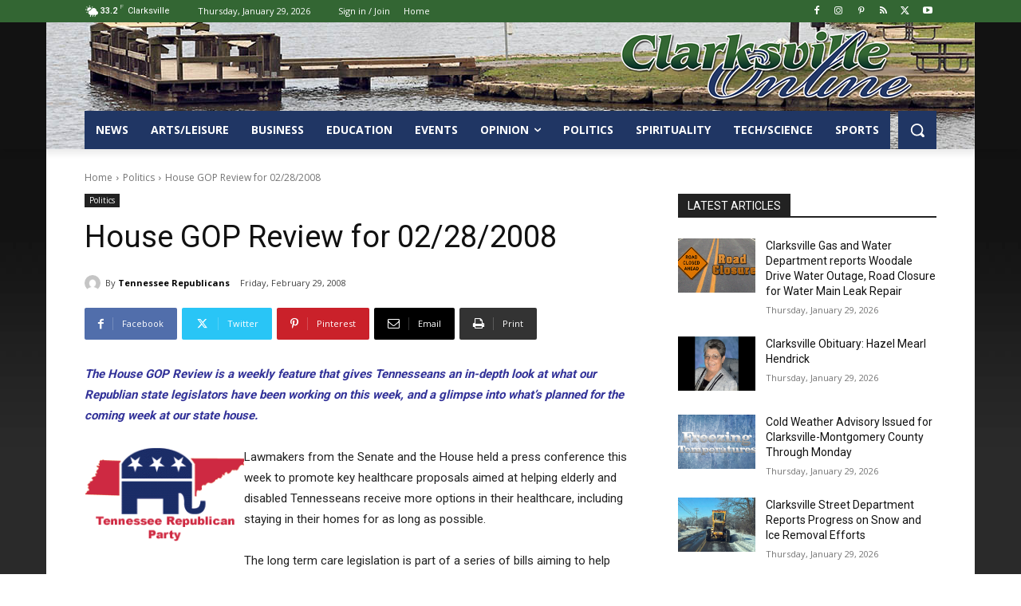

--- FILE ---
content_type: text/html; charset=UTF-8
request_url: https://www.clarksvilleonline.com/wp-admin/admin-ajax.php?td_theme_name=Newspaper&v=12.7.3
body_size: -364
content:
{"3906":137}